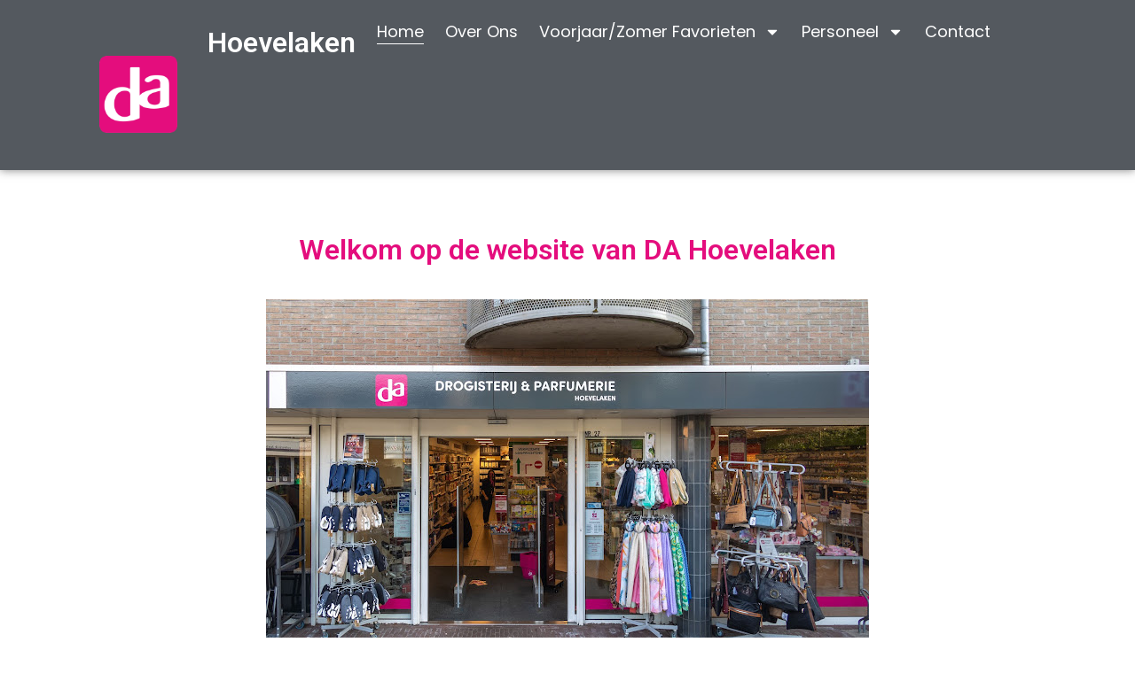

--- FILE ---
content_type: text/html; charset=UTF-8
request_url: https://dahoevelaken.nl/
body_size: 9937
content:
<!doctype html>
<html lang="nl-NL">
<head>
	<meta charset="UTF-8">
	<meta name="viewport" content="width=device-width, initial-scale=1">
	<link rel="profile" href="https://gmpg.org/xfn/11">
	<title>DA Drogisterij &amp; Parfumerie Hoevelaken</title>
<meta name='robots' content='max-image-preview:large' />
<link rel="alternate" type="application/rss+xml" title="DA Drogisterij &amp; Parfumerie Hoevelaken &raquo; feed" href="https://dahoevelaken.nl/feed/" />
<link rel="alternate" type="application/rss+xml" title="DA Drogisterij &amp; Parfumerie Hoevelaken &raquo; reactiesfeed" href="https://dahoevelaken.nl/comments/feed/" />
<script>
window._wpemojiSettings = {"baseUrl":"https:\/\/s.w.org\/images\/core\/emoji\/14.0.0\/72x72\/","ext":".png","svgUrl":"https:\/\/s.w.org\/images\/core\/emoji\/14.0.0\/svg\/","svgExt":".svg","source":{"concatemoji":"https:\/\/dahoevelaken.nl\/wp-includes\/js\/wp-emoji-release.min.js?ver=6.2.8"}};
/*! This file is auto-generated */
!function(e,a,t){var n,r,o,i=a.createElement("canvas"),p=i.getContext&&i.getContext("2d");function s(e,t){p.clearRect(0,0,i.width,i.height),p.fillText(e,0,0);e=i.toDataURL();return p.clearRect(0,0,i.width,i.height),p.fillText(t,0,0),e===i.toDataURL()}function c(e){var t=a.createElement("script");t.src=e,t.defer=t.type="text/javascript",a.getElementsByTagName("head")[0].appendChild(t)}for(o=Array("flag","emoji"),t.supports={everything:!0,everythingExceptFlag:!0},r=0;r<o.length;r++)t.supports[o[r]]=function(e){if(p&&p.fillText)switch(p.textBaseline="top",p.font="600 32px Arial",e){case"flag":return s("\ud83c\udff3\ufe0f\u200d\u26a7\ufe0f","\ud83c\udff3\ufe0f\u200b\u26a7\ufe0f")?!1:!s("\ud83c\uddfa\ud83c\uddf3","\ud83c\uddfa\u200b\ud83c\uddf3")&&!s("\ud83c\udff4\udb40\udc67\udb40\udc62\udb40\udc65\udb40\udc6e\udb40\udc67\udb40\udc7f","\ud83c\udff4\u200b\udb40\udc67\u200b\udb40\udc62\u200b\udb40\udc65\u200b\udb40\udc6e\u200b\udb40\udc67\u200b\udb40\udc7f");case"emoji":return!s("\ud83e\udef1\ud83c\udffb\u200d\ud83e\udef2\ud83c\udfff","\ud83e\udef1\ud83c\udffb\u200b\ud83e\udef2\ud83c\udfff")}return!1}(o[r]),t.supports.everything=t.supports.everything&&t.supports[o[r]],"flag"!==o[r]&&(t.supports.everythingExceptFlag=t.supports.everythingExceptFlag&&t.supports[o[r]]);t.supports.everythingExceptFlag=t.supports.everythingExceptFlag&&!t.supports.flag,t.DOMReady=!1,t.readyCallback=function(){t.DOMReady=!0},t.supports.everything||(n=function(){t.readyCallback()},a.addEventListener?(a.addEventListener("DOMContentLoaded",n,!1),e.addEventListener("load",n,!1)):(e.attachEvent("onload",n),a.attachEvent("onreadystatechange",function(){"complete"===a.readyState&&t.readyCallback()})),(e=t.source||{}).concatemoji?c(e.concatemoji):e.wpemoji&&e.twemoji&&(c(e.twemoji),c(e.wpemoji)))}(window,document,window._wpemojiSettings);
</script>
<style>
img.wp-smiley,
img.emoji {
	display: inline !important;
	border: none !important;
	box-shadow: none !important;
	height: 1em !important;
	width: 1em !important;
	margin: 0 0.07em !important;
	vertical-align: -0.1em !important;
	background: none !important;
	padding: 0 !important;
}
</style>
	<link rel='stylesheet' id='wp-block-library-css' href='https://dahoevelaken.nl/wp-includes/css/dist/block-library/style.min.css?ver=6.2.8' media='all' />
<link rel='stylesheet' id='classic-theme-styles-css' href='https://dahoevelaken.nl/wp-includes/css/classic-themes.min.css?ver=6.2.8' media='all' />
<style id='global-styles-inline-css'>
body{--wp--preset--color--black: #000000;--wp--preset--color--cyan-bluish-gray: #abb8c3;--wp--preset--color--white: #ffffff;--wp--preset--color--pale-pink: #f78da7;--wp--preset--color--vivid-red: #cf2e2e;--wp--preset--color--luminous-vivid-orange: #ff6900;--wp--preset--color--luminous-vivid-amber: #fcb900;--wp--preset--color--light-green-cyan: #7bdcb5;--wp--preset--color--vivid-green-cyan: #00d084;--wp--preset--color--pale-cyan-blue: #8ed1fc;--wp--preset--color--vivid-cyan-blue: #0693e3;--wp--preset--color--vivid-purple: #9b51e0;--wp--preset--gradient--vivid-cyan-blue-to-vivid-purple: linear-gradient(135deg,rgba(6,147,227,1) 0%,rgb(155,81,224) 100%);--wp--preset--gradient--light-green-cyan-to-vivid-green-cyan: linear-gradient(135deg,rgb(122,220,180) 0%,rgb(0,208,130) 100%);--wp--preset--gradient--luminous-vivid-amber-to-luminous-vivid-orange: linear-gradient(135deg,rgba(252,185,0,1) 0%,rgba(255,105,0,1) 100%);--wp--preset--gradient--luminous-vivid-orange-to-vivid-red: linear-gradient(135deg,rgba(255,105,0,1) 0%,rgb(207,46,46) 100%);--wp--preset--gradient--very-light-gray-to-cyan-bluish-gray: linear-gradient(135deg,rgb(238,238,238) 0%,rgb(169,184,195) 100%);--wp--preset--gradient--cool-to-warm-spectrum: linear-gradient(135deg,rgb(74,234,220) 0%,rgb(151,120,209) 20%,rgb(207,42,186) 40%,rgb(238,44,130) 60%,rgb(251,105,98) 80%,rgb(254,248,76) 100%);--wp--preset--gradient--blush-light-purple: linear-gradient(135deg,rgb(255,206,236) 0%,rgb(152,150,240) 100%);--wp--preset--gradient--blush-bordeaux: linear-gradient(135deg,rgb(254,205,165) 0%,rgb(254,45,45) 50%,rgb(107,0,62) 100%);--wp--preset--gradient--luminous-dusk: linear-gradient(135deg,rgb(255,203,112) 0%,rgb(199,81,192) 50%,rgb(65,88,208) 100%);--wp--preset--gradient--pale-ocean: linear-gradient(135deg,rgb(255,245,203) 0%,rgb(182,227,212) 50%,rgb(51,167,181) 100%);--wp--preset--gradient--electric-grass: linear-gradient(135deg,rgb(202,248,128) 0%,rgb(113,206,126) 100%);--wp--preset--gradient--midnight: linear-gradient(135deg,rgb(2,3,129) 0%,rgb(40,116,252) 100%);--wp--preset--duotone--dark-grayscale: url('#wp-duotone-dark-grayscale');--wp--preset--duotone--grayscale: url('#wp-duotone-grayscale');--wp--preset--duotone--purple-yellow: url('#wp-duotone-purple-yellow');--wp--preset--duotone--blue-red: url('#wp-duotone-blue-red');--wp--preset--duotone--midnight: url('#wp-duotone-midnight');--wp--preset--duotone--magenta-yellow: url('#wp-duotone-magenta-yellow');--wp--preset--duotone--purple-green: url('#wp-duotone-purple-green');--wp--preset--duotone--blue-orange: url('#wp-duotone-blue-orange');--wp--preset--font-size--small: 13px;--wp--preset--font-size--medium: 20px;--wp--preset--font-size--large: 36px;--wp--preset--font-size--x-large: 42px;--wp--preset--spacing--20: 0.44rem;--wp--preset--spacing--30: 0.67rem;--wp--preset--spacing--40: 1rem;--wp--preset--spacing--50: 1.5rem;--wp--preset--spacing--60: 2.25rem;--wp--preset--spacing--70: 3.38rem;--wp--preset--spacing--80: 5.06rem;--wp--preset--shadow--natural: 6px 6px 9px rgba(0, 0, 0, 0.2);--wp--preset--shadow--deep: 12px 12px 50px rgba(0, 0, 0, 0.4);--wp--preset--shadow--sharp: 6px 6px 0px rgba(0, 0, 0, 0.2);--wp--preset--shadow--outlined: 6px 6px 0px -3px rgba(255, 255, 255, 1), 6px 6px rgba(0, 0, 0, 1);--wp--preset--shadow--crisp: 6px 6px 0px rgba(0, 0, 0, 1);}:where(.is-layout-flex){gap: 0.5em;}body .is-layout-flow > .alignleft{float: left;margin-inline-start: 0;margin-inline-end: 2em;}body .is-layout-flow > .alignright{float: right;margin-inline-start: 2em;margin-inline-end: 0;}body .is-layout-flow > .aligncenter{margin-left: auto !important;margin-right: auto !important;}body .is-layout-constrained > .alignleft{float: left;margin-inline-start: 0;margin-inline-end: 2em;}body .is-layout-constrained > .alignright{float: right;margin-inline-start: 2em;margin-inline-end: 0;}body .is-layout-constrained > .aligncenter{margin-left: auto !important;margin-right: auto !important;}body .is-layout-constrained > :where(:not(.alignleft):not(.alignright):not(.alignfull)){max-width: var(--wp--style--global--content-size);margin-left: auto !important;margin-right: auto !important;}body .is-layout-constrained > .alignwide{max-width: var(--wp--style--global--wide-size);}body .is-layout-flex{display: flex;}body .is-layout-flex{flex-wrap: wrap;align-items: center;}body .is-layout-flex > *{margin: 0;}:where(.wp-block-columns.is-layout-flex){gap: 2em;}.has-black-color{color: var(--wp--preset--color--black) !important;}.has-cyan-bluish-gray-color{color: var(--wp--preset--color--cyan-bluish-gray) !important;}.has-white-color{color: var(--wp--preset--color--white) !important;}.has-pale-pink-color{color: var(--wp--preset--color--pale-pink) !important;}.has-vivid-red-color{color: var(--wp--preset--color--vivid-red) !important;}.has-luminous-vivid-orange-color{color: var(--wp--preset--color--luminous-vivid-orange) !important;}.has-luminous-vivid-amber-color{color: var(--wp--preset--color--luminous-vivid-amber) !important;}.has-light-green-cyan-color{color: var(--wp--preset--color--light-green-cyan) !important;}.has-vivid-green-cyan-color{color: var(--wp--preset--color--vivid-green-cyan) !important;}.has-pale-cyan-blue-color{color: var(--wp--preset--color--pale-cyan-blue) !important;}.has-vivid-cyan-blue-color{color: var(--wp--preset--color--vivid-cyan-blue) !important;}.has-vivid-purple-color{color: var(--wp--preset--color--vivid-purple) !important;}.has-black-background-color{background-color: var(--wp--preset--color--black) !important;}.has-cyan-bluish-gray-background-color{background-color: var(--wp--preset--color--cyan-bluish-gray) !important;}.has-white-background-color{background-color: var(--wp--preset--color--white) !important;}.has-pale-pink-background-color{background-color: var(--wp--preset--color--pale-pink) !important;}.has-vivid-red-background-color{background-color: var(--wp--preset--color--vivid-red) !important;}.has-luminous-vivid-orange-background-color{background-color: var(--wp--preset--color--luminous-vivid-orange) !important;}.has-luminous-vivid-amber-background-color{background-color: var(--wp--preset--color--luminous-vivid-amber) !important;}.has-light-green-cyan-background-color{background-color: var(--wp--preset--color--light-green-cyan) !important;}.has-vivid-green-cyan-background-color{background-color: var(--wp--preset--color--vivid-green-cyan) !important;}.has-pale-cyan-blue-background-color{background-color: var(--wp--preset--color--pale-cyan-blue) !important;}.has-vivid-cyan-blue-background-color{background-color: var(--wp--preset--color--vivid-cyan-blue) !important;}.has-vivid-purple-background-color{background-color: var(--wp--preset--color--vivid-purple) !important;}.has-black-border-color{border-color: var(--wp--preset--color--black) !important;}.has-cyan-bluish-gray-border-color{border-color: var(--wp--preset--color--cyan-bluish-gray) !important;}.has-white-border-color{border-color: var(--wp--preset--color--white) !important;}.has-pale-pink-border-color{border-color: var(--wp--preset--color--pale-pink) !important;}.has-vivid-red-border-color{border-color: var(--wp--preset--color--vivid-red) !important;}.has-luminous-vivid-orange-border-color{border-color: var(--wp--preset--color--luminous-vivid-orange) !important;}.has-luminous-vivid-amber-border-color{border-color: var(--wp--preset--color--luminous-vivid-amber) !important;}.has-light-green-cyan-border-color{border-color: var(--wp--preset--color--light-green-cyan) !important;}.has-vivid-green-cyan-border-color{border-color: var(--wp--preset--color--vivid-green-cyan) !important;}.has-pale-cyan-blue-border-color{border-color: var(--wp--preset--color--pale-cyan-blue) !important;}.has-vivid-cyan-blue-border-color{border-color: var(--wp--preset--color--vivid-cyan-blue) !important;}.has-vivid-purple-border-color{border-color: var(--wp--preset--color--vivid-purple) !important;}.has-vivid-cyan-blue-to-vivid-purple-gradient-background{background: var(--wp--preset--gradient--vivid-cyan-blue-to-vivid-purple) !important;}.has-light-green-cyan-to-vivid-green-cyan-gradient-background{background: var(--wp--preset--gradient--light-green-cyan-to-vivid-green-cyan) !important;}.has-luminous-vivid-amber-to-luminous-vivid-orange-gradient-background{background: var(--wp--preset--gradient--luminous-vivid-amber-to-luminous-vivid-orange) !important;}.has-luminous-vivid-orange-to-vivid-red-gradient-background{background: var(--wp--preset--gradient--luminous-vivid-orange-to-vivid-red) !important;}.has-very-light-gray-to-cyan-bluish-gray-gradient-background{background: var(--wp--preset--gradient--very-light-gray-to-cyan-bluish-gray) !important;}.has-cool-to-warm-spectrum-gradient-background{background: var(--wp--preset--gradient--cool-to-warm-spectrum) !important;}.has-blush-light-purple-gradient-background{background: var(--wp--preset--gradient--blush-light-purple) !important;}.has-blush-bordeaux-gradient-background{background: var(--wp--preset--gradient--blush-bordeaux) !important;}.has-luminous-dusk-gradient-background{background: var(--wp--preset--gradient--luminous-dusk) !important;}.has-pale-ocean-gradient-background{background: var(--wp--preset--gradient--pale-ocean) !important;}.has-electric-grass-gradient-background{background: var(--wp--preset--gradient--electric-grass) !important;}.has-midnight-gradient-background{background: var(--wp--preset--gradient--midnight) !important;}.has-small-font-size{font-size: var(--wp--preset--font-size--small) !important;}.has-medium-font-size{font-size: var(--wp--preset--font-size--medium) !important;}.has-large-font-size{font-size: var(--wp--preset--font-size--large) !important;}.has-x-large-font-size{font-size: var(--wp--preset--font-size--x-large) !important;}
.wp-block-navigation a:where(:not(.wp-element-button)){color: inherit;}
:where(.wp-block-columns.is-layout-flex){gap: 2em;}
.wp-block-pullquote{font-size: 1.5em;line-height: 1.6;}
</style>
<link rel='stylesheet' id='hello-elementor-css' href='https://dahoevelaken.nl/wp-content/themes/hello-elementor/style.min.css?ver=2.8.1' media='all' />
<link rel='stylesheet' id='hello-elementor-theme-style-css' href='https://dahoevelaken.nl/wp-content/themes/hello-elementor/theme.min.css?ver=2.8.1' media='all' />
<link rel='stylesheet' id='elementor-frontend-css' href='https://dahoevelaken.nl/wp-content/plugins/elementor/assets/css/frontend-lite.min.css?ver=3.16.5' media='all' />
<link rel='stylesheet' id='elementor-post-215-css' href='https://dahoevelaken.nl/wp-content/uploads/elementor/css/post-215.css?ver=1697190695' media='all' />
<link rel='stylesheet' id='elementor-lazyload-css' href='https://dahoevelaken.nl/wp-content/plugins/elementor/assets/css/modules/lazyload/frontend.min.css?ver=3.16.5' media='all' />
<link rel='stylesheet' id='swiper-css' href='https://dahoevelaken.nl/wp-content/plugins/elementor/assets/lib/swiper/v8/css/swiper.min.css?ver=8.4.5' media='all' />
<link rel='stylesheet' id='elementor-pro-css' href='https://dahoevelaken.nl/wp-content/plugins/elementor-pro/assets/css/frontend-lite.min.css?ver=3.14.1' media='all' />
<link rel='stylesheet' id='elementor-global-css' href='https://dahoevelaken.nl/wp-content/uploads/elementor/css/global.css?ver=1697190695' media='all' />
<link rel='stylesheet' id='elementor-post-220-css' href='https://dahoevelaken.nl/wp-content/uploads/elementor/css/post-220.css?ver=1697190695' media='all' />
<link rel='stylesheet' id='elementor-post-223-css' href='https://dahoevelaken.nl/wp-content/uploads/elementor/css/post-223.css?ver=1697190695' media='all' />
<link rel='stylesheet' id='elementor-post-229-css' href='https://dahoevelaken.nl/wp-content/uploads/elementor/css/post-229.css?ver=1697190695' media='all' />
<link rel='stylesheet' id='google-fonts-1-css' href='https://fonts.googleapis.com/css?family=Roboto%3A100%2C100italic%2C200%2C200italic%2C300%2C300italic%2C400%2C400italic%2C500%2C500italic%2C600%2C600italic%2C700%2C700italic%2C800%2C800italic%2C900%2C900italic%7CRoboto+Slab%3A100%2C100italic%2C200%2C200italic%2C300%2C300italic%2C400%2C400italic%2C500%2C500italic%2C600%2C600italic%2C700%2C700italic%2C800%2C800italic%2C900%2C900italic%7CPoppins%3A100%2C100italic%2C200%2C200italic%2C300%2C300italic%2C400%2C400italic%2C500%2C500italic%2C600%2C600italic%2C700%2C700italic%2C800%2C800italic%2C900%2C900italic&#038;display=swap&#038;ver=6.2.8' media='all' />
<link rel="preconnect" href="https://fonts.gstatic.com/" crossorigin><script src='https://dahoevelaken.nl/wp-includes/js/jquery/jquery.min.js?ver=3.6.4' id='jquery-core-js'></script>
<script src='https://dahoevelaken.nl/wp-includes/js/jquery/jquery-migrate.min.js?ver=3.4.0' id='jquery-migrate-js'></script>
<link rel="https://api.w.org/" href="https://dahoevelaken.nl/wp-json/" /><link rel="alternate" type="application/json" href="https://dahoevelaken.nl/wp-json/wp/v2/pages/220" /><link rel="EditURI" type="application/rsd+xml" title="RSD" href="https://dahoevelaken.nl/xmlrpc.php?rsd" />
<link rel="wlwmanifest" type="application/wlwmanifest+xml" href="https://dahoevelaken.nl/wp-includes/wlwmanifest.xml" />
<meta name="generator" content="WordPress 6.2.8" />
<link rel="canonical" href="https://dahoevelaken.nl/" />
<link rel='shortlink' href='https://dahoevelaken.nl/' />
<link rel="alternate" type="application/json+oembed" href="https://dahoevelaken.nl/wp-json/oembed/1.0/embed?url=https%3A%2F%2Fdahoevelaken.nl%2F" />
<link rel="alternate" type="text/xml+oembed" href="https://dahoevelaken.nl/wp-json/oembed/1.0/embed?url=https%3A%2F%2Fdahoevelaken.nl%2F&#038;format=xml" />
<meta name="generator" content="Elementor 3.16.5; features: e_dom_optimization, e_optimized_assets_loading, e_optimized_css_loading, e_font_icon_svg, additional_custom_breakpoints; settings: css_print_method-external, google_font-enabled, font_display-swap">
<link rel="icon" href="https://dahoevelaken.nl/wp-content/uploads/2020/04/cropped-da-hoevelaken-32x32.png" sizes="32x32" />
<link rel="icon" href="https://dahoevelaken.nl/wp-content/uploads/2020/04/cropped-da-hoevelaken-192x192.png" sizes="192x192" />
<link rel="apple-touch-icon" href="https://dahoevelaken.nl/wp-content/uploads/2020/04/cropped-da-hoevelaken-180x180.png" />
<meta name="msapplication-TileImage" content="https://dahoevelaken.nl/wp-content/uploads/2020/04/cropped-da-hoevelaken-270x270.png" />
</head>
<body class="home page-template-default page page-id-220 wp-custom-logo e-lazyload elementor-default elementor-kit-215 elementor-page elementor-page-220">

<svg xmlns="http://www.w3.org/2000/svg" viewBox="0 0 0 0" width="0" height="0" focusable="false" role="none" style="visibility: hidden; position: absolute; left: -9999px; overflow: hidden;" ><defs><filter id="wp-duotone-dark-grayscale"><feColorMatrix color-interpolation-filters="sRGB" type="matrix" values=" .299 .587 .114 0 0 .299 .587 .114 0 0 .299 .587 .114 0 0 .299 .587 .114 0 0 " /><feComponentTransfer color-interpolation-filters="sRGB" ><feFuncR type="table" tableValues="0 0.49803921568627" /><feFuncG type="table" tableValues="0 0.49803921568627" /><feFuncB type="table" tableValues="0 0.49803921568627" /><feFuncA type="table" tableValues="1 1" /></feComponentTransfer><feComposite in2="SourceGraphic" operator="in" /></filter></defs></svg><svg xmlns="http://www.w3.org/2000/svg" viewBox="0 0 0 0" width="0" height="0" focusable="false" role="none" style="visibility: hidden; position: absolute; left: -9999px; overflow: hidden;" ><defs><filter id="wp-duotone-grayscale"><feColorMatrix color-interpolation-filters="sRGB" type="matrix" values=" .299 .587 .114 0 0 .299 .587 .114 0 0 .299 .587 .114 0 0 .299 .587 .114 0 0 " /><feComponentTransfer color-interpolation-filters="sRGB" ><feFuncR type="table" tableValues="0 1" /><feFuncG type="table" tableValues="0 1" /><feFuncB type="table" tableValues="0 1" /><feFuncA type="table" tableValues="1 1" /></feComponentTransfer><feComposite in2="SourceGraphic" operator="in" /></filter></defs></svg><svg xmlns="http://www.w3.org/2000/svg" viewBox="0 0 0 0" width="0" height="0" focusable="false" role="none" style="visibility: hidden; position: absolute; left: -9999px; overflow: hidden;" ><defs><filter id="wp-duotone-purple-yellow"><feColorMatrix color-interpolation-filters="sRGB" type="matrix" values=" .299 .587 .114 0 0 .299 .587 .114 0 0 .299 .587 .114 0 0 .299 .587 .114 0 0 " /><feComponentTransfer color-interpolation-filters="sRGB" ><feFuncR type="table" tableValues="0.54901960784314 0.98823529411765" /><feFuncG type="table" tableValues="0 1" /><feFuncB type="table" tableValues="0.71764705882353 0.25490196078431" /><feFuncA type="table" tableValues="1 1" /></feComponentTransfer><feComposite in2="SourceGraphic" operator="in" /></filter></defs></svg><svg xmlns="http://www.w3.org/2000/svg" viewBox="0 0 0 0" width="0" height="0" focusable="false" role="none" style="visibility: hidden; position: absolute; left: -9999px; overflow: hidden;" ><defs><filter id="wp-duotone-blue-red"><feColorMatrix color-interpolation-filters="sRGB" type="matrix" values=" .299 .587 .114 0 0 .299 .587 .114 0 0 .299 .587 .114 0 0 .299 .587 .114 0 0 " /><feComponentTransfer color-interpolation-filters="sRGB" ><feFuncR type="table" tableValues="0 1" /><feFuncG type="table" tableValues="0 0.27843137254902" /><feFuncB type="table" tableValues="0.5921568627451 0.27843137254902" /><feFuncA type="table" tableValues="1 1" /></feComponentTransfer><feComposite in2="SourceGraphic" operator="in" /></filter></defs></svg><svg xmlns="http://www.w3.org/2000/svg" viewBox="0 0 0 0" width="0" height="0" focusable="false" role="none" style="visibility: hidden; position: absolute; left: -9999px; overflow: hidden;" ><defs><filter id="wp-duotone-midnight"><feColorMatrix color-interpolation-filters="sRGB" type="matrix" values=" .299 .587 .114 0 0 .299 .587 .114 0 0 .299 .587 .114 0 0 .299 .587 .114 0 0 " /><feComponentTransfer color-interpolation-filters="sRGB" ><feFuncR type="table" tableValues="0 0" /><feFuncG type="table" tableValues="0 0.64705882352941" /><feFuncB type="table" tableValues="0 1" /><feFuncA type="table" tableValues="1 1" /></feComponentTransfer><feComposite in2="SourceGraphic" operator="in" /></filter></defs></svg><svg xmlns="http://www.w3.org/2000/svg" viewBox="0 0 0 0" width="0" height="0" focusable="false" role="none" style="visibility: hidden; position: absolute; left: -9999px; overflow: hidden;" ><defs><filter id="wp-duotone-magenta-yellow"><feColorMatrix color-interpolation-filters="sRGB" type="matrix" values=" .299 .587 .114 0 0 .299 .587 .114 0 0 .299 .587 .114 0 0 .299 .587 .114 0 0 " /><feComponentTransfer color-interpolation-filters="sRGB" ><feFuncR type="table" tableValues="0.78039215686275 1" /><feFuncG type="table" tableValues="0 0.94901960784314" /><feFuncB type="table" tableValues="0.35294117647059 0.47058823529412" /><feFuncA type="table" tableValues="1 1" /></feComponentTransfer><feComposite in2="SourceGraphic" operator="in" /></filter></defs></svg><svg xmlns="http://www.w3.org/2000/svg" viewBox="0 0 0 0" width="0" height="0" focusable="false" role="none" style="visibility: hidden; position: absolute; left: -9999px; overflow: hidden;" ><defs><filter id="wp-duotone-purple-green"><feColorMatrix color-interpolation-filters="sRGB" type="matrix" values=" .299 .587 .114 0 0 .299 .587 .114 0 0 .299 .587 .114 0 0 .299 .587 .114 0 0 " /><feComponentTransfer color-interpolation-filters="sRGB" ><feFuncR type="table" tableValues="0.65098039215686 0.40392156862745" /><feFuncG type="table" tableValues="0 1" /><feFuncB type="table" tableValues="0.44705882352941 0.4" /><feFuncA type="table" tableValues="1 1" /></feComponentTransfer><feComposite in2="SourceGraphic" operator="in" /></filter></defs></svg><svg xmlns="http://www.w3.org/2000/svg" viewBox="0 0 0 0" width="0" height="0" focusable="false" role="none" style="visibility: hidden; position: absolute; left: -9999px; overflow: hidden;" ><defs><filter id="wp-duotone-blue-orange"><feColorMatrix color-interpolation-filters="sRGB" type="matrix" values=" .299 .587 .114 0 0 .299 .587 .114 0 0 .299 .587 .114 0 0 .299 .587 .114 0 0 " /><feComponentTransfer color-interpolation-filters="sRGB" ><feFuncR type="table" tableValues="0.098039215686275 1" /><feFuncG type="table" tableValues="0 0.66274509803922" /><feFuncB type="table" tableValues="0.84705882352941 0.41960784313725" /><feFuncA type="table" tableValues="1 1" /></feComponentTransfer><feComposite in2="SourceGraphic" operator="in" /></filter></defs></svg>
<a class="skip-link screen-reader-text" href="#content">Ga naar de inhoud</a>

		<header data-elementor-type="header" data-elementor-id="223" class="elementor elementor-223 elementor-location-header" data-elementor-post-type="elementor_library">
						<div class="elementor-element elementor-element-2805d0cb e-flex e-con-boxed e-con e-parent" data-id="2805d0cb" data-element_type="container" data-settings="{&quot;background_background&quot;:&quot;classic&quot;,&quot;sticky&quot;:&quot;top&quot;,&quot;container_type&quot;:&quot;flex&quot;,&quot;content_width&quot;:&quot;boxed&quot;,&quot;sticky_on&quot;:[&quot;desktop&quot;,&quot;tablet&quot;,&quot;mobile&quot;],&quot;sticky_offset&quot;:0,&quot;sticky_effects_offset&quot;:0}" data-core-v316-plus="true">
					<div class="e-con-inner">
		<div class="elementor-element elementor-element-241c4b8e e-con-full e-flex e-con e-child" data-id="241c4b8e" data-element_type="container" data-settings="{&quot;content_width&quot;:&quot;full&quot;,&quot;container_type&quot;:&quot;flex&quot;}">
		<div class="elementor-element elementor-element-23c0cae e-con-full e-flex e-con e-child" data-id="23c0cae" data-element_type="container" data-settings="{&quot;content_width&quot;:&quot;full&quot;,&quot;container_type&quot;:&quot;flex&quot;}">
				<div class="elementor-element elementor-element-614b9113 elementor-widget elementor-widget-theme-site-logo elementor-widget-image" data-id="614b9113" data-element_type="widget" data-widget_type="theme-site-logo.default">
				<div class="elementor-widget-container">
			<style>/*! elementor - v3.16.0 - 09-10-2023 */
.elementor-widget-image{text-align:center}.elementor-widget-image a{display:inline-block}.elementor-widget-image a img[src$=".svg"]{width:48px}.elementor-widget-image img{vertical-align:middle;display:inline-block}</style>								<a href="https://dahoevelaken.nl">
			<img width="512" height="512" src="https://dahoevelaken.nl/wp-content/uploads/2020/04/cropped-da-hoevelaken.png" class="attachment-full size-full wp-image-105" alt="" loading="lazy" srcset="https://dahoevelaken.nl/wp-content/uploads/2020/04/cropped-da-hoevelaken.png 512w, https://dahoevelaken.nl/wp-content/uploads/2020/04/cropped-da-hoevelaken-150x150.png 150w, https://dahoevelaken.nl/wp-content/uploads/2020/04/cropped-da-hoevelaken-300x300.png 300w, https://dahoevelaken.nl/wp-content/uploads/2020/04/cropped-da-hoevelaken-270x270.png 270w, https://dahoevelaken.nl/wp-content/uploads/2020/04/cropped-da-hoevelaken-192x192.png 192w, https://dahoevelaken.nl/wp-content/uploads/2020/04/cropped-da-hoevelaken-180x180.png 180w, https://dahoevelaken.nl/wp-content/uploads/2020/04/cropped-da-hoevelaken-32x32.png 32w" sizes="(max-width: 512px) 100vw, 512px" />				</a>
											</div>
				</div>
				</div>
				</div>
		<div class="elementor-element elementor-element-4b7b21c e-con-full e-flex e-con e-child" data-id="4b7b21c" data-element_type="container" data-settings="{&quot;content_width&quot;:&quot;full&quot;,&quot;container_type&quot;:&quot;flex&quot;}">
				<div class="elementor-element elementor-element-d99933c elementor-widget__width-auto elementor-widget elementor-widget-heading" data-id="d99933c" data-element_type="widget" data-widget_type="heading.default">
				<div class="elementor-widget-container">
			<style>/*! elementor - v3.16.0 - 09-10-2023 */
.elementor-heading-title{padding:0;margin:0;line-height:1}.elementor-widget-heading .elementor-heading-title[class*=elementor-size-]>a{color:inherit;font-size:inherit;line-height:inherit}.elementor-widget-heading .elementor-heading-title.elementor-size-small{font-size:15px}.elementor-widget-heading .elementor-heading-title.elementor-size-medium{font-size:19px}.elementor-widget-heading .elementor-heading-title.elementor-size-large{font-size:29px}.elementor-widget-heading .elementor-heading-title.elementor-size-xl{font-size:39px}.elementor-widget-heading .elementor-heading-title.elementor-size-xxl{font-size:59px}</style><h2 class="elementor-heading-title elementor-size-default"><a href="https://dahoevelaken.nl">Hoevelaken</a></h2>		</div>
				</div>
				</div>
		<div class="elementor-element elementor-element-74a9aafb e-con-full e-flex e-con e-child" data-id="74a9aafb" data-element_type="container" data-settings="{&quot;content_width&quot;:&quot;full&quot;,&quot;container_type&quot;:&quot;flex&quot;}">
				<div class="elementor-element elementor-element-6458c6be elementor-nav-menu--stretch elementor-nav-menu__align-right elementor-nav-menu--dropdown-mobile elementor-nav-menu__text-align-aside elementor-nav-menu--toggle elementor-nav-menu--burger elementor-widget elementor-widget-nav-menu" data-id="6458c6be" data-element_type="widget" data-settings="{&quot;full_width&quot;:&quot;stretch&quot;,&quot;layout&quot;:&quot;horizontal&quot;,&quot;submenu_icon&quot;:{&quot;value&quot;:&quot;&lt;svg class=\&quot;e-font-icon-svg e-fas-caret-down\&quot; viewBox=\&quot;0 0 320 512\&quot; xmlns=\&quot;http:\/\/www.w3.org\/2000\/svg\&quot;&gt;&lt;path d=\&quot;M31.3 192h257.3c17.8 0 26.7 21.5 14.1 34.1L174.1 354.8c-7.8 7.8-20.5 7.8-28.3 0L17.2 226.1C4.6 213.5 13.5 192 31.3 192z\&quot;&gt;&lt;\/path&gt;&lt;\/svg&gt;&quot;,&quot;library&quot;:&quot;fa-solid&quot;},&quot;toggle&quot;:&quot;burger&quot;}" data-widget_type="nav-menu.default">
				<div class="elementor-widget-container">
			<link rel="stylesheet" href="https://dahoevelaken.nl/wp-content/plugins/elementor-pro/assets/css/widget-nav-menu.min.css">			<nav class="elementor-nav-menu--main elementor-nav-menu__container elementor-nav-menu--layout-horizontal e--pointer-underline e--animation-fade">
				<ul id="menu-1-6458c6be" class="elementor-nav-menu"><li class="menu-item menu-item-type-custom menu-item-object-custom current-menu-item current_page_item menu-item-113"><a href="/" aria-current="page" class="elementor-item elementor-item-active">Home</a></li>
<li class="menu-item menu-item-type-post_type menu-item-object-page menu-item-112"><a href="https://dahoevelaken.nl/da-drogisterij-parfumerie-hoevelaken/" class="elementor-item">Over ons</a></li>
<li class="menu-item menu-item-type-custom menu-item-object-custom menu-item-has-children menu-item-175"><a href="#" class="elementor-item elementor-item-anchor">Voorjaar/Zomer favorieten</a>
<ul class="sub-menu elementor-nav-menu--dropdown">
	<li class="menu-item menu-item-type-post_type menu-item-object-page menu-item-182"><a href="https://dahoevelaken.nl/voorjaar-zomer-favorieten/herome-nagellak/" class="elementor-sub-item">Herôme nagellak</a></li>
	<li class="menu-item menu-item-type-post_type menu-item-object-page menu-item-181"><a href="https://dahoevelaken.nl/voorjaar-zomer-favorieten/janzen-geurstokjes/" class="elementor-sub-item">Janzen geurstokjes</a></li>
	<li class="menu-item menu-item-type-post_type menu-item-object-page menu-item-180"><a href="https://dahoevelaken.nl/voorjaar-zomer-favorieten/australian-gold-zonnebrand/" class="elementor-sub-item">Australian Gold zonnebrand</a></li>
	<li class="menu-item menu-item-type-post_type menu-item-object-page menu-item-179"><a href="https://dahoevelaken.nl/voorjaar-zomer-favorieten/louis-widmer-sun-protection-gezicht/" class="elementor-sub-item">Louis Widmer sun protection gezicht</a></li>
	<li class="menu-item menu-item-type-post_type menu-item-object-page menu-item-178"><a href="https://dahoevelaken.nl/voorjaar-zomer-favorieten/madara-sos-hydra-serum/" class="elementor-sub-item">Mádara SOS hydra serum</a></li>
	<li class="menu-item menu-item-type-post_type menu-item-object-page menu-item-177"><a href="https://dahoevelaken.nl/voorjaar-zomer-favorieten/100bon-eau-du-parc/" class="elementor-sub-item">100bon eau du parc</a></li>
	<li class="menu-item menu-item-type-post_type menu-item-object-page menu-item-176"><a href="https://dahoevelaken.nl/voorjaar-zomer-favorieten/solgar-l-lysine/" class="elementor-sub-item">Solgar L-lysine</a></li>
</ul>
</li>
<li class="menu-item menu-item-type-custom menu-item-object-custom menu-item-has-children menu-item-102"><a href="#" class="elementor-item elementor-item-anchor">Personeel</a>
<ul class="sub-menu elementor-nav-menu--dropdown">
	<li class="menu-item menu-item-type-post_type menu-item-object-page menu-item-100"><a href="https://dahoevelaken.nl/blog/" class="elementor-sub-item">Yvonne</a></li>
	<li class="menu-item menu-item-type-post_type menu-item-object-page menu-item-98"><a href="https://dahoevelaken.nl/helena/" class="elementor-sub-item">Helena</a></li>
	<li class="menu-item menu-item-type-post_type menu-item-object-page menu-item-96"><a href="https://dahoevelaken.nl/wendy/" class="elementor-sub-item">Wendy</a></li>
	<li class="menu-item menu-item-type-post_type menu-item-object-page menu-item-95"><a href="https://dahoevelaken.nl/sterre/" class="elementor-sub-item">Sterre</a></li>
	<li class="menu-item menu-item-type-post_type menu-item-object-page menu-item-94"><a href="https://dahoevelaken.nl/janine/" class="elementor-sub-item">Janine</a></li>
	<li class="menu-item menu-item-type-post_type menu-item-object-page menu-item-93"><a href="https://dahoevelaken.nl/herma/" class="elementor-sub-item">Herma</a></li>
	<li class="menu-item menu-item-type-post_type menu-item-object-page menu-item-156"><a href="https://dahoevelaken.nl/alinda/" class="elementor-sub-item">Alinda</a></li>
</ul>
</li>
<li class="menu-item menu-item-type-post_type menu-item-object-page menu-item-118"><a href="https://dahoevelaken.nl/contact/" class="elementor-item">Contact</a></li>
</ul>			</nav>
					<div class="elementor-menu-toggle" role="button" tabindex="0" aria-label="Menu Toggle" aria-expanded="false">
			<svg aria-hidden="true" role="presentation" class="elementor-menu-toggle__icon--open e-font-icon-svg e-eicon-menu-bar" viewBox="0 0 1000 1000" xmlns="http://www.w3.org/2000/svg"><path d="M104 333H896C929 333 958 304 958 271S929 208 896 208H104C71 208 42 237 42 271S71 333 104 333ZM104 583H896C929 583 958 554 958 521S929 458 896 458H104C71 458 42 487 42 521S71 583 104 583ZM104 833H896C929 833 958 804 958 771S929 708 896 708H104C71 708 42 737 42 771S71 833 104 833Z"></path></svg><svg aria-hidden="true" role="presentation" class="elementor-menu-toggle__icon--close e-font-icon-svg e-eicon-close" viewBox="0 0 1000 1000" xmlns="http://www.w3.org/2000/svg"><path d="M742 167L500 408 258 167C246 154 233 150 217 150 196 150 179 158 167 167 154 179 150 196 150 212 150 229 154 242 171 254L408 500 167 742C138 771 138 800 167 829 196 858 225 858 254 829L496 587 738 829C750 842 767 846 783 846 800 846 817 842 829 829 842 817 846 804 846 783 846 767 842 750 829 737L588 500 833 258C863 229 863 200 833 171 804 137 775 137 742 167Z"></path></svg>			<span class="elementor-screen-only">Menu</span>
		</div>
					<nav class="elementor-nav-menu--dropdown elementor-nav-menu__container" aria-hidden="true">
				<ul id="menu-2-6458c6be" class="elementor-nav-menu"><li class="menu-item menu-item-type-custom menu-item-object-custom current-menu-item current_page_item menu-item-113"><a href="/" aria-current="page" class="elementor-item elementor-item-active" tabindex="-1">Home</a></li>
<li class="menu-item menu-item-type-post_type menu-item-object-page menu-item-112"><a href="https://dahoevelaken.nl/da-drogisterij-parfumerie-hoevelaken/" class="elementor-item" tabindex="-1">Over ons</a></li>
<li class="menu-item menu-item-type-custom menu-item-object-custom menu-item-has-children menu-item-175"><a href="#" class="elementor-item elementor-item-anchor" tabindex="-1">Voorjaar/Zomer favorieten</a>
<ul class="sub-menu elementor-nav-menu--dropdown">
	<li class="menu-item menu-item-type-post_type menu-item-object-page menu-item-182"><a href="https://dahoevelaken.nl/voorjaar-zomer-favorieten/herome-nagellak/" class="elementor-sub-item" tabindex="-1">Herôme nagellak</a></li>
	<li class="menu-item menu-item-type-post_type menu-item-object-page menu-item-181"><a href="https://dahoevelaken.nl/voorjaar-zomer-favorieten/janzen-geurstokjes/" class="elementor-sub-item" tabindex="-1">Janzen geurstokjes</a></li>
	<li class="menu-item menu-item-type-post_type menu-item-object-page menu-item-180"><a href="https://dahoevelaken.nl/voorjaar-zomer-favorieten/australian-gold-zonnebrand/" class="elementor-sub-item" tabindex="-1">Australian Gold zonnebrand</a></li>
	<li class="menu-item menu-item-type-post_type menu-item-object-page menu-item-179"><a href="https://dahoevelaken.nl/voorjaar-zomer-favorieten/louis-widmer-sun-protection-gezicht/" class="elementor-sub-item" tabindex="-1">Louis Widmer sun protection gezicht</a></li>
	<li class="menu-item menu-item-type-post_type menu-item-object-page menu-item-178"><a href="https://dahoevelaken.nl/voorjaar-zomer-favorieten/madara-sos-hydra-serum/" class="elementor-sub-item" tabindex="-1">Mádara SOS hydra serum</a></li>
	<li class="menu-item menu-item-type-post_type menu-item-object-page menu-item-177"><a href="https://dahoevelaken.nl/voorjaar-zomer-favorieten/100bon-eau-du-parc/" class="elementor-sub-item" tabindex="-1">100bon eau du parc</a></li>
	<li class="menu-item menu-item-type-post_type menu-item-object-page menu-item-176"><a href="https://dahoevelaken.nl/voorjaar-zomer-favorieten/solgar-l-lysine/" class="elementor-sub-item" tabindex="-1">Solgar L-lysine</a></li>
</ul>
</li>
<li class="menu-item menu-item-type-custom menu-item-object-custom menu-item-has-children menu-item-102"><a href="#" class="elementor-item elementor-item-anchor" tabindex="-1">Personeel</a>
<ul class="sub-menu elementor-nav-menu--dropdown">
	<li class="menu-item menu-item-type-post_type menu-item-object-page menu-item-100"><a href="https://dahoevelaken.nl/blog/" class="elementor-sub-item" tabindex="-1">Yvonne</a></li>
	<li class="menu-item menu-item-type-post_type menu-item-object-page menu-item-98"><a href="https://dahoevelaken.nl/helena/" class="elementor-sub-item" tabindex="-1">Helena</a></li>
	<li class="menu-item menu-item-type-post_type menu-item-object-page menu-item-96"><a href="https://dahoevelaken.nl/wendy/" class="elementor-sub-item" tabindex="-1">Wendy</a></li>
	<li class="menu-item menu-item-type-post_type menu-item-object-page menu-item-95"><a href="https://dahoevelaken.nl/sterre/" class="elementor-sub-item" tabindex="-1">Sterre</a></li>
	<li class="menu-item menu-item-type-post_type menu-item-object-page menu-item-94"><a href="https://dahoevelaken.nl/janine/" class="elementor-sub-item" tabindex="-1">Janine</a></li>
	<li class="menu-item menu-item-type-post_type menu-item-object-page menu-item-93"><a href="https://dahoevelaken.nl/herma/" class="elementor-sub-item" tabindex="-1">Herma</a></li>
	<li class="menu-item menu-item-type-post_type menu-item-object-page menu-item-156"><a href="https://dahoevelaken.nl/alinda/" class="elementor-sub-item" tabindex="-1">Alinda</a></li>
</ul>
</li>
<li class="menu-item menu-item-type-post_type menu-item-object-page menu-item-118"><a href="https://dahoevelaken.nl/contact/" class="elementor-item" tabindex="-1">Contact</a></li>
</ul>			</nav>
				</div>
				</div>
				</div>
					</div>
				</div>
						</header>
		
<main id="content" class="site-main post-220 page type-page status-publish has-post-thumbnail hentry">

	
	<div class="page-content">
				<div data-elementor-type="wp-page" data-elementor-id="220" class="elementor elementor-220" data-elementor-post-type="page">
							<div class="elementor-element elementor-element-a68b7e9 e-flex e-con-boxed e-con e-parent" data-id="a68b7e9" data-element_type="container" data-settings="{&quot;container_type&quot;:&quot;flex&quot;,&quot;content_width&quot;:&quot;boxed&quot;}" data-core-v316-plus="true">
					<div class="e-con-inner">
				<div class="elementor-element elementor-element-dea83ea elementor-widget elementor-widget-heading" data-id="dea83ea" data-element_type="widget" data-widget_type="heading.default">
				<div class="elementor-widget-container">
			<h2 class="elementor-heading-title elementor-size-default">Welkom op de website van DA Hoevelaken</h2>		</div>
				</div>
					</div>
				</div>
		<div class="elementor-element elementor-element-05b0ad0 e-flex e-con-boxed e-con e-parent" data-id="05b0ad0" data-element_type="container" data-settings="{&quot;container_type&quot;:&quot;flex&quot;,&quot;content_width&quot;:&quot;boxed&quot;}" data-core-v316-plus="true">
					<div class="e-con-inner">
					</div>
				</div>
		<div class="elementor-element elementor-element-0da8d53 e-flex e-con-boxed e-con e-parent" data-id="0da8d53" data-element_type="container" data-settings="{&quot;container_type&quot;:&quot;flex&quot;,&quot;content_width&quot;:&quot;boxed&quot;}" data-core-v316-plus="true">
					<div class="e-con-inner">
				<div class="elementor-element elementor-element-9a75dc1 elementor-widget elementor-widget-image" data-id="9a75dc1" data-element_type="widget" data-widget_type="image.default">
				<div class="elementor-widget-container">
															<img decoding="async" width="680" height="414" src="https://dahoevelaken.nl/wp-content/uploads/2023/07/da-hoevelaken.jpg" class="attachment-large size-large wp-image-234" alt="" loading="lazy" srcset="https://dahoevelaken.nl/wp-content/uploads/2023/07/da-hoevelaken.jpg 680w, https://dahoevelaken.nl/wp-content/uploads/2023/07/da-hoevelaken-300x183.jpg 300w" sizes="(max-width: 680px) 100vw, 680px" />															</div>
				</div>
					</div>
				</div>
							</div>
				<div class="post-tags">
					</div>
			</div>

	
</main>

			<div data-elementor-type="footer" data-elementor-id="229" class="elementor elementor-229 elementor-location-footer" data-elementor-post-type="elementor_library">
						<div class="elementor-element elementor-element-14203d8 e-flex e-con-boxed e-con e-parent" data-id="14203d8" data-element_type="container" data-settings="{&quot;background_background&quot;:&quot;classic&quot;,&quot;container_type&quot;:&quot;flex&quot;,&quot;content_width&quot;:&quot;boxed&quot;}" data-core-v316-plus="true">
					<div class="e-con-inner">
				<div class="elementor-element elementor-element-3dfb801 elementor-widget elementor-widget-text-editor" data-id="3dfb801" data-element_type="widget" data-widget_type="text-editor.default">
				<div class="elementor-widget-container">
			<style>/*! elementor - v3.16.0 - 09-10-2023 */
.elementor-widget-text-editor.elementor-drop-cap-view-stacked .elementor-drop-cap{background-color:#69727d;color:#fff}.elementor-widget-text-editor.elementor-drop-cap-view-framed .elementor-drop-cap{color:#69727d;border:3px solid;background-color:transparent}.elementor-widget-text-editor:not(.elementor-drop-cap-view-default) .elementor-drop-cap{margin-top:8px}.elementor-widget-text-editor:not(.elementor-drop-cap-view-default) .elementor-drop-cap-letter{width:1em;height:1em}.elementor-widget-text-editor .elementor-drop-cap{float:left;text-align:center;line-height:1;font-size:50px}.elementor-widget-text-editor .elementor-drop-cap-letter{display:inline-block}</style>				<p><span style="color: #ffffff;">website: <a style="color: #ffffff;" href="https://martijnroskam.com" target="_blank" rel="noopener">martijnroskam.com</a></span></p>						</div>
				</div>
					</div>
				</div>
						</div>
		
			<script type='text/javascript'>
				const lazyloadRunObserver = () => {
					const dataAttribute = 'data-e-bg-lazyload';
					const lazyloadBackgrounds = document.querySelectorAll( `[${ dataAttribute }]:not(.lazyloaded)` );
					const lazyloadBackgroundObserver = new IntersectionObserver( ( entries ) => {
					entries.forEach( ( entry ) => {
						if ( entry.isIntersecting ) {
							let lazyloadBackground = entry.target;
							const lazyloadSelector = lazyloadBackground.getAttribute( dataAttribute );
							if ( lazyloadSelector ) {
								lazyloadBackground = entry.target.querySelector( lazyloadSelector );
							}
							if( lazyloadBackground ) {
								lazyloadBackground.classList.add( 'lazyloaded' );
							}
							lazyloadBackgroundObserver.unobserve( entry.target );
						}
					});
					}, { rootMargin: '100px 0px 100px 0px' } );
					lazyloadBackgrounds.forEach( ( lazyloadBackground ) => {
						lazyloadBackgroundObserver.observe( lazyloadBackground );
					} );
				};
				const events = [
					'DOMContentLoaded',
					'elementor/lazyload/observe',
				];
				events.forEach( ( event ) => {
					document.addEventListener( event, lazyloadRunObserver );
				} );
			</script>
			<script src='https://dahoevelaken.nl/wp-content/themes/hello-elementor/assets/js/hello-frontend.min.js?ver=1.0.0' id='hello-theme-frontend-js'></script>
<script src='https://dahoevelaken.nl/wp-content/plugins/elementor-pro/assets/lib/smartmenus/jquery.smartmenus.min.js?ver=1.0.1' id='smartmenus-js'></script>
<script src='https://dahoevelaken.nl/wp-content/plugins/elementor-pro/assets/js/webpack-pro.runtime.min.js?ver=3.14.1' id='elementor-pro-webpack-runtime-js'></script>
<script src='https://dahoevelaken.nl/wp-content/plugins/elementor/assets/js/webpack.runtime.min.js?ver=3.16.5' id='elementor-webpack-runtime-js'></script>
<script src='https://dahoevelaken.nl/wp-content/plugins/elementor/assets/js/frontend-modules.min.js?ver=3.16.5' id='elementor-frontend-modules-js'></script>
<script src='https://dahoevelaken.nl/wp-includes/js/dist/vendor/wp-polyfill-inert.min.js?ver=3.1.2' id='wp-polyfill-inert-js'></script>
<script src='https://dahoevelaken.nl/wp-includes/js/dist/vendor/regenerator-runtime.min.js?ver=0.13.11' id='regenerator-runtime-js'></script>
<script src='https://dahoevelaken.nl/wp-includes/js/dist/vendor/wp-polyfill.min.js?ver=3.15.0' id='wp-polyfill-js'></script>
<script src='https://dahoevelaken.nl/wp-includes/js/dist/hooks.min.js?ver=4169d3cf8e8d95a3d6d5' id='wp-hooks-js'></script>
<script src='https://dahoevelaken.nl/wp-includes/js/dist/i18n.min.js?ver=9e794f35a71bb98672ae' id='wp-i18n-js'></script>
<script id='wp-i18n-js-after'>
wp.i18n.setLocaleData( { 'text direction\u0004ltr': [ 'ltr' ] } );
</script>
<script id='elementor-pro-frontend-js-before'>
var ElementorProFrontendConfig = {"ajaxurl":"https:\/\/dahoevelaken.nl\/wp-admin\/admin-ajax.php","nonce":"cc0761e38f","urls":{"assets":"https:\/\/dahoevelaken.nl\/wp-content\/plugins\/elementor-pro\/assets\/","rest":"https:\/\/dahoevelaken.nl\/wp-json\/"},"shareButtonsNetworks":{"facebook":{"title":"Facebook","has_counter":true},"twitter":{"title":"Twitter"},"linkedin":{"title":"LinkedIn","has_counter":true},"pinterest":{"title":"Pinterest","has_counter":true},"reddit":{"title":"Reddit","has_counter":true},"vk":{"title":"VK","has_counter":true},"odnoklassniki":{"title":"OK","has_counter":true},"tumblr":{"title":"Tumblr"},"digg":{"title":"Digg"},"skype":{"title":"Skype"},"stumbleupon":{"title":"StumbleUpon","has_counter":true},"mix":{"title":"Mix"},"telegram":{"title":"Telegram"},"pocket":{"title":"Pocket","has_counter":true},"xing":{"title":"XING","has_counter":true},"whatsapp":{"title":"WhatsApp"},"email":{"title":"Email"},"print":{"title":"Print"}},"facebook_sdk":{"lang":"nl_NL","app_id":""},"lottie":{"defaultAnimationUrl":"https:\/\/dahoevelaken.nl\/wp-content\/plugins\/elementor-pro\/modules\/lottie\/assets\/animations\/default.json"}};
</script>
<script src='https://dahoevelaken.nl/wp-content/plugins/elementor-pro/assets/js/frontend.min.js?ver=3.14.1' id='elementor-pro-frontend-js'></script>
<script src='https://dahoevelaken.nl/wp-content/plugins/elementor/assets/lib/waypoints/waypoints.min.js?ver=4.0.2' id='elementor-waypoints-js'></script>
<script src='https://dahoevelaken.nl/wp-includes/js/jquery/ui/core.min.js?ver=1.13.2' id='jquery-ui-core-js'></script>
<script id='elementor-frontend-js-before'>
var elementorFrontendConfig = {"environmentMode":{"edit":false,"wpPreview":false,"isScriptDebug":false},"i18n":{"shareOnFacebook":"Deel via Facebook","shareOnTwitter":"Deel via Twitter","pinIt":"Pin dit","download":"Downloaden","downloadImage":"Download afbeelding","fullscreen":"Volledig scherm","zoom":"Zoom","share":"Delen","playVideo":"Video afspelen","previous":"Vorige","next":"Volgende","close":"Sluiten","a11yCarouselWrapperAriaLabel":"Carrousel | Horizontaal scrollen: pijl links & rechts","a11yCarouselPrevSlideMessage":"Vorige slide","a11yCarouselNextSlideMessage":"Volgende slide","a11yCarouselFirstSlideMessage":"Ga naar de eerste slide","a11yCarouselLastSlideMessage":"Ga naar de laatste slide","a11yCarouselPaginationBulletMessage":"Ga naar slide"},"is_rtl":false,"breakpoints":{"xs":0,"sm":480,"md":768,"lg":1025,"xl":1440,"xxl":1600},"responsive":{"breakpoints":{"mobile":{"label":"Mobiel Portret","value":767,"default_value":767,"direction":"max","is_enabled":true},"mobile_extra":{"label":"Mobiel landschap modus","value":880,"default_value":880,"direction":"max","is_enabled":false},"tablet":{"label":"Tablet portret modus","value":1024,"default_value":1024,"direction":"max","is_enabled":true},"tablet_extra":{"label":"Tablet landschap","value":1200,"default_value":1200,"direction":"max","is_enabled":false},"laptop":{"label":"Laptop","value":1366,"default_value":1366,"direction":"max","is_enabled":false},"widescreen":{"label":"Breedbeeld","value":2400,"default_value":2400,"direction":"min","is_enabled":false}}},"version":"3.16.5","is_static":false,"experimentalFeatures":{"e_dom_optimization":true,"e_optimized_assets_loading":true,"e_optimized_css_loading":true,"e_font_icon_svg":true,"additional_custom_breakpoints":true,"container":true,"e_swiper_latest":true,"container_grid":true,"theme_builder_v2":true,"hello-theme-header-footer":true,"editor_v2":true,"landing-pages":true,"nested-elements":true,"e_lazyload":true,"e_global_styleguide":true,"page-transitions":true,"notes":true,"loop":true,"form-submissions":true,"e_scroll_snap":true},"urls":{"assets":"https:\/\/dahoevelaken.nl\/wp-content\/plugins\/elementor\/assets\/"},"swiperClass":"swiper","settings":{"page":[],"editorPreferences":[]},"kit":{"active_breakpoints":["viewport_mobile","viewport_tablet"],"global_image_lightbox":"yes","lightbox_enable_counter":"yes","lightbox_enable_fullscreen":"yes","lightbox_enable_zoom":"yes","lightbox_enable_share":"yes","lightbox_title_src":"title","lightbox_description_src":"description","hello_header_logo_type":"logo","hello_header_menu_layout":"horizontal","hello_footer_logo_type":"logo"},"post":{"id":220,"title":"DA%20Drogisterij%20%26%20Parfumerie%20Hoevelaken","excerpt":"","featuredImage":"https:\/\/dahoevelaken.nl\/wp-content\/uploads\/2023\/07\/da-hoevelaken.jpg"}};
</script>
<script src='https://dahoevelaken.nl/wp-content/plugins/elementor/assets/js/frontend.min.js?ver=3.16.5' id='elementor-frontend-js'></script>
<script src='https://dahoevelaken.nl/wp-content/plugins/elementor-pro/assets/js/elements-handlers.min.js?ver=3.14.1' id='pro-elements-handlers-js'></script>
<script src='https://dahoevelaken.nl/wp-content/plugins/elementor-pro/assets/lib/sticky/jquery.sticky.min.js?ver=3.14.1' id='e-sticky-js'></script>

</body>
</html>


--- FILE ---
content_type: text/css
request_url: https://dahoevelaken.nl/wp-content/uploads/elementor/css/post-220.css?ver=1697190695
body_size: 115
content:
.elementor-220 .elementor-element.elementor-element-a68b7e9{--display:flex;--background-transition:0.3s;}.elementor-220 .elementor-element.elementor-element-dea83ea{text-align:center;}.elementor-220 .elementor-element.elementor-element-05b0ad0{--display:flex;--flex-direction:column;--container-widget-width:100%;--container-widget-height:initial;--container-widget-flex-grow:0;--container-widget-align-self:initial;--background-transition:0.3s;}.elementor-220 .elementor-element.elementor-element-0da8d53{--display:flex;--background-transition:0.3s;}:root{--page-title-display:none;}

--- FILE ---
content_type: text/css
request_url: https://dahoevelaken.nl/wp-content/uploads/elementor/css/post-223.css?ver=1697190695
body_size: 1382
content:
.elementor-223 .elementor-element.elementor-element-2805d0cb{--display:flex;--min-height:100px;--flex-direction:row;--container-widget-width:calc( ( 1 - var( --container-widget-flex-grow ) ) * 100% );--container-widget-height:100%;--container-widget-flex-grow:1;--container-widget-align-self:stretch;--align-items:stretch;--gap:0px 0px;--background-transition:0.3s;box-shadow:0px 0px 10px 0px rgba(0,0,0,0.5);--margin-block-start:0%;--margin-block-end:5%;--margin-inline-start:0%;--margin-inline-end:0%;--padding-block-start:2%;--padding-block-end:0%;--padding-inline-start:8%;--padding-inline-end:8%;--z-index:95;}.elementor-223 .elementor-element.elementor-element-2805d0cb:not(.elementor-motion-effects-element-type-background), .elementor-223 .elementor-element.elementor-element-2805d0cb > .elementor-motion-effects-container > .elementor-motion-effects-layer{background-color:var( --e-global-color-secondary );}.elementor-223 .elementor-element.elementor-element-2805d0cb, .elementor-223 .elementor-element.elementor-element-2805d0cb::before{--border-transition:0.3s;}.elementor-223 .elementor-element.elementor-element-241c4b8e{--display:flex;--flex-direction:column;--container-widget-width:100%;--container-widget-height:initial;--container-widget-flex-grow:0;--container-widget-align-self:initial;--justify-content:center;--gap:20px 20px;--background-transition:0.3s;--padding-block-start:0px;--padding-block-end:0px;--padding-inline-start:0px;--padding-inline-end:0px;}.elementor-223 .elementor-element.elementor-element-241c4b8e.e-con{--flex-grow:0;--flex-shrink:0;}.elementor-223 .elementor-element.elementor-element-23c0cae{--display:flex;--background-transition:0.3s;}.elementor-223 .elementor-element.elementor-element-614b9113{text-align:left;}.elementor-223 .elementor-element.elementor-element-614b9113 img{width:100%;height:150px;object-fit:contain;}.elementor-223 .elementor-element.elementor-element-4b7b21c{--display:flex;--justify-content:space-around;--background-transition:0.3s;}.elementor-223 .elementor-element.elementor-element-d99933c{text-align:center;width:auto;max-width:auto;}.elementor-223 .elementor-element.elementor-element-d99933c .elementor-heading-title{color:#FFFFFF;font-family:"Roboto", Sans-serif;font-weight:600;}.elementor-223 .elementor-element.elementor-element-74a9aafb{--display:flex;--flex-direction:row;--container-widget-width:calc( ( 1 - var( --container-widget-flex-grow ) ) * 100% );--container-widget-height:100%;--container-widget-flex-grow:1;--container-widget-align-self:stretch;--justify-content:flex-end;--align-items:center;--gap:20px 20px;--background-transition:0.3s;--padding-block-start:0%;--padding-block-end:0%;--padding-inline-start:0%;--padding-inline-end:0%;}.elementor-223 .elementor-element.elementor-element-6458c6be .elementor-menu-toggle{margin-left:auto;background-color:#02010100;}.elementor-223 .elementor-element.elementor-element-6458c6be .elementor-nav-menu .elementor-item{font-family:"Poppins", Sans-serif;font-size:18px;font-weight:400;text-transform:capitalize;font-style:normal;text-decoration:none;line-height:1em;letter-spacing:0px;word-spacing:0em;}.elementor-223 .elementor-element.elementor-element-6458c6be .elementor-nav-menu--main .elementor-item{color:#FFFFFF;fill:#FFFFFF;padding-left:0px;padding-right:0px;padding-top:5px;padding-bottom:5px;}.elementor-223 .elementor-element.elementor-element-6458c6be .elementor-nav-menu--main .elementor-item:hover,
					.elementor-223 .elementor-element.elementor-element-6458c6be .elementor-nav-menu--main .elementor-item.elementor-item-active,
					.elementor-223 .elementor-element.elementor-element-6458c6be .elementor-nav-menu--main .elementor-item.highlighted,
					.elementor-223 .elementor-element.elementor-element-6458c6be .elementor-nav-menu--main .elementor-item:focus{color:#FFFFFF;fill:#FFFFFF;}.elementor-223 .elementor-element.elementor-element-6458c6be .elementor-nav-menu--main:not(.e--pointer-framed) .elementor-item:before,
					.elementor-223 .elementor-element.elementor-element-6458c6be .elementor-nav-menu--main:not(.e--pointer-framed) .elementor-item:after{background-color:#FFFFFF;}.elementor-223 .elementor-element.elementor-element-6458c6be .e--pointer-framed .elementor-item:before,
					.elementor-223 .elementor-element.elementor-element-6458c6be .e--pointer-framed .elementor-item:after{border-color:#FFFFFF;}.elementor-223 .elementor-element.elementor-element-6458c6be .elementor-nav-menu--main .elementor-item.elementor-item-active{color:#FFFFFF;}.elementor-223 .elementor-element.elementor-element-6458c6be .elementor-nav-menu--main:not(.e--pointer-framed) .elementor-item.elementor-item-active:before,
					.elementor-223 .elementor-element.elementor-element-6458c6be .elementor-nav-menu--main:not(.e--pointer-framed) .elementor-item.elementor-item-active:after{background-color:#FFFFFF;}.elementor-223 .elementor-element.elementor-element-6458c6be .e--pointer-framed .elementor-item.elementor-item-active:before,
					.elementor-223 .elementor-element.elementor-element-6458c6be .e--pointer-framed .elementor-item.elementor-item-active:after{border-color:#FFFFFF;}.elementor-223 .elementor-element.elementor-element-6458c6be .e--pointer-framed .elementor-item:before{border-width:1px;}.elementor-223 .elementor-element.elementor-element-6458c6be .e--pointer-framed.e--animation-draw .elementor-item:before{border-width:0 0 1px 1px;}.elementor-223 .elementor-element.elementor-element-6458c6be .e--pointer-framed.e--animation-draw .elementor-item:after{border-width:1px 1px 0 0;}.elementor-223 .elementor-element.elementor-element-6458c6be .e--pointer-framed.e--animation-corners .elementor-item:before{border-width:1px 0 0 1px;}.elementor-223 .elementor-element.elementor-element-6458c6be .e--pointer-framed.e--animation-corners .elementor-item:after{border-width:0 1px 1px 0;}.elementor-223 .elementor-element.elementor-element-6458c6be .e--pointer-underline .elementor-item:after,
					 .elementor-223 .elementor-element.elementor-element-6458c6be .e--pointer-overline .elementor-item:before,
					 .elementor-223 .elementor-element.elementor-element-6458c6be .e--pointer-double-line .elementor-item:before,
					 .elementor-223 .elementor-element.elementor-element-6458c6be .e--pointer-double-line .elementor-item:after{height:1px;}.elementor-223 .elementor-element.elementor-element-6458c6be{--e-nav-menu-horizontal-menu-item-margin:calc( 24px / 2 );}.elementor-223 .elementor-element.elementor-element-6458c6be .elementor-nav-menu--main:not(.elementor-nav-menu--layout-horizontal) .elementor-nav-menu > li:not(:last-child){margin-bottom:24px;}.elementor-223 .elementor-element.elementor-element-6458c6be .elementor-nav-menu--dropdown a, .elementor-223 .elementor-element.elementor-element-6458c6be .elementor-menu-toggle{color:var( --e-global-color-primary );}.elementor-223 .elementor-element.elementor-element-6458c6be .elementor-nav-menu--dropdown{background-color:#F3F5F8;}.elementor-223 .elementor-element.elementor-element-6458c6be .elementor-nav-menu--dropdown a:hover,
					.elementor-223 .elementor-element.elementor-element-6458c6be .elementor-nav-menu--dropdown a.elementor-item-active,
					.elementor-223 .elementor-element.elementor-element-6458c6be .elementor-nav-menu--dropdown a.highlighted{background-color:#F9FAFD;}.elementor-223 .elementor-element.elementor-element-6458c6be .elementor-nav-menu--dropdown a.elementor-item-active{background-color:#F9FAFD;}.elementor-223 .elementor-element.elementor-element-6458c6be .elementor-nav-menu--dropdown .elementor-item, .elementor-223 .elementor-element.elementor-element-6458c6be .elementor-nav-menu--dropdown  .elementor-sub-item{font-family:"Poppins", Sans-serif;font-size:16px;font-weight:400;text-transform:capitalize;font-style:normal;text-decoration:none;letter-spacing:0px;word-spacing:0em;}.elementor-223 .elementor-element.elementor-element-6458c6be div.elementor-menu-toggle{color:var( --e-global-color-primary );}.elementor-223 .elementor-element.elementor-element-6458c6be div.elementor-menu-toggle svg{fill:var( --e-global-color-primary );}@media(max-width:1024px){.elementor-223 .elementor-element.elementor-element-2805d0cb{--min-height:85px;--padding-block-start:0%;--padding-block-end:0%;--padding-inline-start:5%;--padding-inline-end:5%;}.elementor-223 .elementor-element.elementor-element-614b9113 img{height:73px;}.elementor-223 .elementor-element.elementor-element-4b7b21c{--justify-content:space-around;}.elementor-223 .elementor-element.elementor-element-d99933c .elementor-heading-title{font-size:17px;}.elementor-223 .elementor-element.elementor-element-6458c6be .elementor-nav-menu .elementor-item{font-size:14px;}.elementor-223 .elementor-element.elementor-element-6458c6be .elementor-nav-menu--dropdown .elementor-item, .elementor-223 .elementor-element.elementor-element-6458c6be .elementor-nav-menu--dropdown  .elementor-sub-item{font-size:14px;}}@media(max-width:767px){.elementor-223 .elementor-element.elementor-element-2805d0cb{--min-height:65px;}.elementor-223 .elementor-element.elementor-element-241c4b8e{--width:20%;}.elementor-223 .elementor-element.elementor-element-614b9113 img{height:61px;}.elementor-223 .elementor-element.elementor-element-4b7b21c{--width:60%;--justify-content:space-around;}.elementor-223 .elementor-element.elementor-element-d99933c .elementor-heading-title{font-size:27px;}.elementor-223 .elementor-element.elementor-element-74a9aafb{--width:20%;}.elementor-223 .elementor-element.elementor-element-6458c6be .elementor-nav-menu--dropdown a{padding-left:20px;padding-right:20px;padding-top:20px;padding-bottom:20px;}.elementor-223 .elementor-element.elementor-element-6458c6be .elementor-nav-menu--main > .elementor-nav-menu > li > .elementor-nav-menu--dropdown, .elementor-223 .elementor-element.elementor-element-6458c6be .elementor-nav-menu__container.elementor-nav-menu--dropdown{margin-top:18px !important;}.elementor-223 .elementor-element.elementor-element-6458c6be{--nav-menu-icon-size:20px;}}@media(min-width:768px){.elementor-223 .elementor-element.elementor-element-241c4b8e{--width:10%;}.elementor-223 .elementor-element.elementor-element-4b7b21c{--width:20%;}.elementor-223 .elementor-element.elementor-element-74a9aafb{--width:70%;}}@media(max-width:1024px) and (min-width:768px){.elementor-223 .elementor-element.elementor-element-241c4b8e{--width:15%;}.elementor-223 .elementor-element.elementor-element-74a9aafb{--width:85%;}}

--- FILE ---
content_type: text/css
request_url: https://dahoevelaken.nl/wp-content/uploads/elementor/css/post-229.css?ver=1697190695
body_size: 175
content:
.elementor-229 .elementor-element.elementor-element-14203d8{--display:flex;--min-height:150px;--justify-content:space-around;--background-transition:0.3s;--margin-block-start:5%;--margin-block-end:0%;--margin-inline-start:0%;--margin-inline-end:0%;}.elementor-229 .elementor-element.elementor-element-14203d8:not(.elementor-motion-effects-element-type-background), .elementor-229 .elementor-element.elementor-element-14203d8 > .elementor-motion-effects-container > .elementor-motion-effects-layer{background-color:var( --e-global-color-secondary );}.elementor-229 .elementor-element.elementor-element-14203d8, .elementor-229 .elementor-element.elementor-element-14203d8::before{--border-transition:0.3s;}.elementor-229 .elementor-element.elementor-element-3dfb801{text-align:center;}